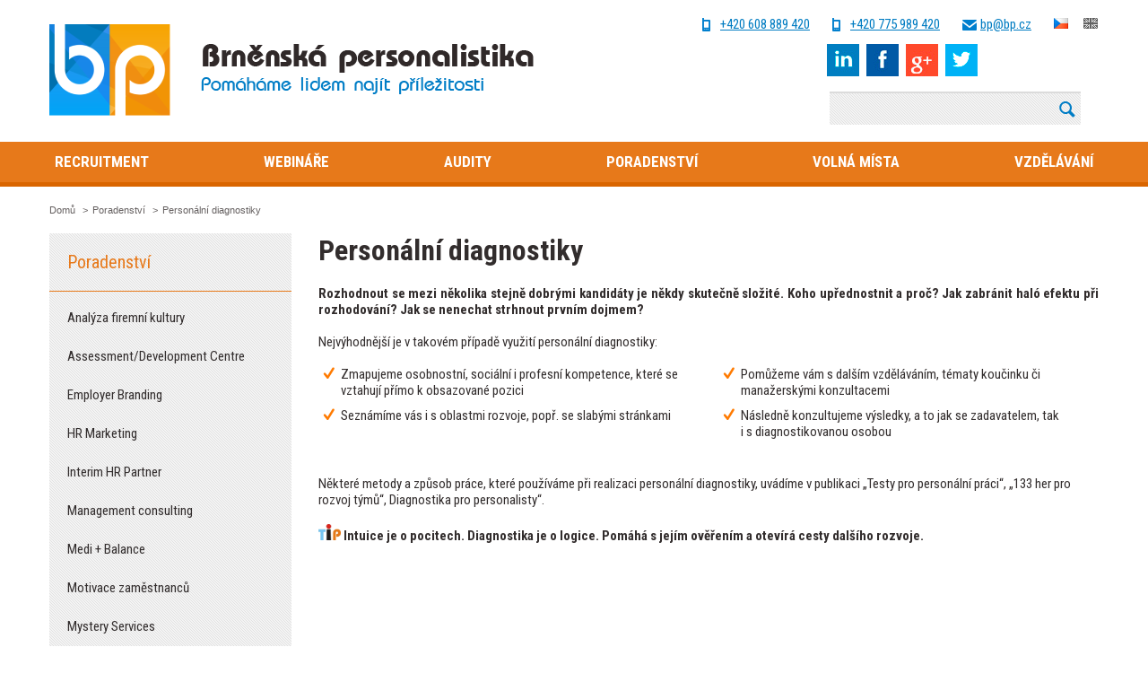

--- FILE ---
content_type: text/html; charset=utf-8
request_url: https://www.bp.cz/cz/poradenstvi/personalni-diagnostiky
body_size: 11912
content:
<!DOCTYPE html>
<html xmlns="http://www.w3.org/1999/xhtml" >
<head id="head"><title>
	Person&#225;ln&#237; diagnostika - Brněnsk&#225; personalistika
</title><meta name="description" content="Vybíráte mezi několika vhodnými kandidáty? Personální diagnostika prověří osobnostní, sociální i profesní kompetence a pomůžem vám zvolit toho správného." /> 
<meta charset="UTF-8" /> 
<meta name="keywords" content="HR služby, nábor zaměstnanců, personální poradenství, recruitment, personalistika Brno, HR outsourcing, vzdělávání zaměstnanců, rozvoj pracovních týmů, firemní poradenství, efektivní nábor, práce a kariéra, hledání zaměstnanců, personální strategie, moderní personalistika, HR marketing, adaptace zaměstnanců, pracovní psychologie, firemní školení, assessment centrum, koučink pro firmy, týmová dynamika, motivace pracovníků, optimalizace HR procesů, HR trendy, pracovní prostředí, personální audit, Brno, práce, nabídka, absolventi, kurz" /> 
<link href="/CMSPages/GetResource.ashx?stylesheetname=BrnenskaPersonalistika" type="text/css" rel="stylesheet"/> 
<!-- Google Tag Manager -->
<script>(function(w,d,s,l,i){w[l]=w[l]||[];w[l].push({'gtm.start':
new Date().getTime(),event:'gtm.js'});var f=d.getElementsByTagName(s)[0],
j=d.createElement(s),dl=l!='dataLayer'?'&l='+l:'';j.async=true;j.src=
'https://www.googletagmanager.com/gtm.js?id='+i+dl;f.parentNode.insertBefore(j,f);
})(window,document,'script','dataLayer','GTM-5G25Z5');</script>
<!-- End Google Tag Manager -->
<link href='https://fonts.googleapis.com/css?family=Roboto+Condensed:400,300,400italic,700&subset=latin,latin-ext' rel='stylesheet' type='text/css'>

<link href='https://cdn.puxdesign.cz/scripts/meanmenu/meanmenu.css' rel='stylesheet' type='text/css'>

<script src="https://cdn.puxdesign.cz/scripts/jQuery/jquery-1-7-2-min.js" type="text/javascript"></script>

<script src="https://maps.googleapis.com/maps/api/js?v=3.exp&sensor=false" type="text/javascript"></script>

<script src="https://cdn.puxdesign.cz/scripts/meanmenu/jquery-meanmenu-min.js" type="text/javascript"></script>

<script src="https://cdn.puxdesign.cz/scripts/bxSlider-4-0/jquery-bxSlider-min.js" type="text/javascript"></script>

<script src="https://cdn.puxdesign.cz/scripts/slides-3-0-4/jquery-slides-min.js" type="text/javascript"></script>

<!-- Selectbox -->
<script src="https://cdn.puxdesign.cz/scripts/jquery-selectbox/jquery-selectbox-0.2.js" type="text/javascript"></script>

<!-- Add mousewheel plugin (this is optional) -->
<script type="text/javascript" src="https://cdn.puxdesign.cz/scripts/fancybox-2-0-6/lib/jquery-mousewheel-3-0-6-pack.js"></script>
 
<!-- Add fancyBox main JS and CSS files -->
<script type="text/javascript" src="https://cdn.puxdesign.cz/scripts/fancybox-2-0-6/source/jquery-fancybox.js?v=2.0.6"></script>
<link rel="stylesheet" type="text/css" href="https://cdn.puxdesign.cz/scripts/fancybox-2-0-6/source/jquery-fancybox.css?v=2.0.6" media="screen" />
 
<!-- Add Thumbnail helper (this is optional) -->
<link rel="stylesheet" type="text/css" href="https://cdn.puxdesign.cz/scripts/fancybox-2-0-6/source/helpers/jquery-fancybox-thumbs.css?v=1.0.2" />
<script type="text/javascript" src="https://cdn.puxdesign.cz/scripts/fancybox-2-0-6/source/helpers/jquery-fancybox-thumbs.js?v=1.0.2"></script>

<link href="/BrnenskaPersonalistika/media/system/css/slick.css" rel="stylesheet" type="text/css" />
<script src="/BrnenskaPersonalistika/media/system/scripts/slick.min.js" type="text/javascript"></script>
<script src="/BrnenskaPersonalistika/media/system/scripts/brnenska-personalistika.js" type="text/javascript"></script>




<link href="/System/favicon.ico" rel="shortcut icon"/> 
<link href="/System/favicon.ico" rel="icon">
 
</head>
<body class="LTR Safari Chrome Safari131 Chrome131 CSCZ ContentBody" >
    <form method="post" action="/cz/poradenstvi/personalni-diagnostiky" id="form">
<div class="aspNetHidden">
<input type="hidden" name="manScript_HiddenField" id="manScript_HiddenField" value="" />
<input type="hidden" name="__EVENTTARGET" id="__EVENTTARGET" value="" />
<input type="hidden" name="__EVENTARGUMENT" id="__EVENTARGUMENT" value="" />

</div>

<script type="text/javascript">
//<![CDATA[
var theForm = document.forms['form'];
if (!theForm) {
    theForm = document.form;
}
function __doPostBack(eventTarget, eventArgument) {
    if (!theForm.onsubmit || (theForm.onsubmit() != false)) {
        theForm.__EVENTTARGET.value = eventTarget;
        theForm.__EVENTARGUMENT.value = eventArgument;
        theForm.submit();
    }
}
//]]>
</script>


<script src="/WebResource.axd?d=PCZA6hGAj9hSMJLcI2vDbylBnQOvGG7kmAUcnZdUNQTa_JTLGD-JNBPGiS5m1oGjrdzUNDRxFPjxe4NgLuCKbUqUIGoW7xBT1EFwnZv07Jo1&amp;t=638246409643328042" type="text/javascript"></script>

<input type="hidden" name="lng" id="lng" value="cs-CZ" />
<script type="text/javascript">
	//<![CDATA[

function PM_Postback(param) { if (window.top.HideScreenLockWarningAndSync) { window.top.HideScreenLockWarningAndSync(1080); }__doPostBack('m',param); }
function PM_Callback(param, callback, ctx) { if (window.top.HideScreenLockWarningAndSync) { window.top.HideScreenLockWarningAndSync(1080); }WebForm_DoCallback('m',param,callback,ctx,null,true); }
//]]>
</script>
<script src="/ScriptResource.axd?d=LsXLC0tUGSkT6q_FN2AlDnHxJlCod0au_6CG2jsS4lHWEfScwhQiqy-T0WxzX0u8RDaLoCRNIKalJgUsox4qNJDb2aAoSPcsuP70CacE5caLa8XH47IDBEcQdwTSiOxG0&amp;t=3a1336b1" type="text/javascript"></script>
<script src="/ScriptResource.axd?d=QlMkScRdWasr3yAh7FMXJ-d1XTM7qG-wG0S7EAei1ay5UNny549fQgSeZKM9e7bpnLeFCscrC02PcMiWYZTqbNJMHTBsD_bPix_LLgJxkO5YltZNdFXEJsq2cOSY5IyFKM1HbDoIIwcW-aPjBLvmhQ2&amp;t=3a1336b1" type="text/javascript"></script>
<div class="aspNetHidden">

	<input type="hidden" name="__VIEWSTATEGENERATOR" id="__VIEWSTATEGENERATOR" value="A5343185" />
	<input type="hidden" name="__SCROLLPOSITIONX" id="__SCROLLPOSITIONX" value="0" />
	<input type="hidden" name="__SCROLLPOSITIONY" id="__SCROLLPOSITIONY" value="0" />
	<input type="hidden" name="__VIEWSTATEENCRYPTED" id="__VIEWSTATEENCRYPTED" value="" />
</div>
    <script type="text/javascript">
//<![CDATA[
Sys.WebForms.PageRequestManager._initialize('manScript', 'form', ['tctxM',''], [], [], 90, '');
//]]>
</script>
<div id="CMSHeaderDiv">
	<!-- -->
</div>
    <div id="ctxM">

</div>
    
<!-- Google Tag Manager (noscript) -->
<noscript><iframe src="https://www.googletagmanager.com/ns.html?id=GTM-5G25Z5"
height="0" width="0" style="display:none;visibility:hidden"></iframe></noscript>
<!-- End Google Tag Manager (noscript) -->

<!-- Header -->
    <div id="header">
      <div class="menu-mobile"></div>
      <div class="row">
        <div class="span6">
          <a href="/" id="logo">
            <img src="/BrnenskaPersonalistika/media/system/images/header-logo.png" alt="Brněnská personalistika" class="logo-full">
            <img src="/BrnenskaPersonalistika/media/system/images/header-logo-mobile.png" alt="Brněnská personalistika" class="logo-mobile">
          </a>
        </div>
        <div class="span6 right">
          <div class="row">
            <div class="lang-box">
              <a href="/cz/" class="lang cz active"></a>
<a href="/en-gb/" class="lang en "></a>
            </div>
            <a class="header-icon icon-email" href="mailto:bp@bp.cz">bp@bp.cz</a>
            <a class="header-icon icon-mobile" href="tel:+420775989420">+420 775 989 420</span>
            <a class="header-icon icon-mobile" href="tel:+420608889420">+420 608 889 420</span>
          </div>
          <div class="row">
            <div class="header-link-wrapper">
              <a class="header-link link-linkedin" href="https://www.linkedin.com/company/brn-nsk-personalistika-spol.-s-r.o." target="_blank">LinkedIn</a>
              <a class="header-link link-facebook" href="https://www.facebook.com/Brn%C4%9Bnsk%C3%A1-personalistika-903142493065311/" target="_blank">Facebook</a>
              <a class="header-link link-gplus" href="https://plus.google.com/+Brn%C4%9Bnsk%C3%A1personalistikaspolsroBrno/about" target="_blank">G+</a>
              <a class="header-link link-twitter" href="https://twitter.com/BPcz" target="_blank">Twitter</a>
            </div>
            
            <div class="search-wrapper">
              <div id="p_lt_ctl02_SearchBox_pnlSearch" class="searchBox" onkeypress="javascript:return WebForm_FireDefaultButton(event, &#39;p_lt_ctl02_SearchBox_btnSearch&#39;)">
	
    <label for="p_lt_ctl02_SearchBox_txtWord" id="p_lt_ctl02_SearchBox_lblSearch" style="display:none;">Hledat:</label>
    <input name="p$lt$ctl02$SearchBox$txtWord" type="text" maxlength="1000" id="p_lt_ctl02_SearchBox_txtWord" />
    <input type="submit" name="p$lt$ctl02$SearchBox$btnSearch" value="Vyhledat" id="p_lt_ctl02_SearchBox_btnSearch" />
    

</div>

            </div>
          </div>
        </div>
      </div>
    </div>
    
    <div id="menu">
      <div class="row menu-wrapper">
        
	<ul id="menu-main">
		<li style=""><a href="/cz/recruitment" style="" >Recruitment</a>
		<ul>
			<li><a href="/cz/recruitment/recruitment-plus" >Recruitment+</a></li>
			<li><a href="/cz/recruitment/recruitment-minus" >Recruitment-</a></li>
		</ul>
		</li>
		<li><a href="/cz/webinare" >Webin&#225;ře</a>
		<ul>
			<li><a href="/cz/webinare/nadchazejici-webinare" >Nadch&#225;zej&#237;c&#237; webin&#225;ře</a></li>
		</ul>
		</li>
		<li><a href="/cz/audity" >Audity</a>
		<ul>
			<li><a href="/cz/audity/bp-audit" >BP Audit &#169;</a></li>
			<li><a href="/cz/audity/eticke-audity" >Etick&#233; audity</a></li>
			<li><a href="/cz/audity/gender-audity" >Gender audity</a></li>
			<li><a href="/cz/audity/personalni-audity" >Person&#225;ln&#237; audity</a></li>
			<li><a href="/cz/audity/firemni-pruzkumy" >Firemn&#237; průzkumy</a></li>
			<li><a href="/cz/audity/ekonomicke-poradenstvi" >Ekonomick&#233; poradenstv&#237;</a></li>
		</ul>
		</li>
		<li class="HighLighted"><a href="/cz/poradenstvi" >Poradenstv&#237;</a>
		<ul>
			<li><a href="/cz/poradenstvi/corporate-culture-analysis" >Anal&#253;za firemn&#237; kultury</a></li>
			<li><a href="/cz/poradenstvi/assessment-development-centre" >Assessment/Development Centre</a></li>
			<li><a href="/cz/poradenstvi/employer-branding-(1)" >Employer Branding </a></li>
			<li><a href="/cz/poradenstvi/hr-marketing-(1)" >HR Marketing </a></li>
			<li><a href="/cz/poradenstvi/interim-hr-partner" >Interim HR Partner</a></li>
			<li><a href="/cz/poradenstvi/management-consulting" >Management consulting</a></li>
			<li><a href="/cz/poradenstvi/medi-balance-ivv" >Medi + Balance </a></li>
			<li><a href="/cz/poradenstvi/employee-motivation" >Motivace zaměstnanců</a></li>
			<li><a href="/cz/poradenstvi/mystery-services" >Mystery Services</a></li>
			<li><a href="/cz/poradenstvi/outplacement" >Outplacement</a></li>
			<li class="HighLighted"><a href="/cz/poradenstvi/personalni-diagnostiky" >Person&#225;ln&#237; diagnostiky</a></li>
			<li><a href="/cz/poradenstvi/psychologicke-poradenstvi" >Psychologick&#233; poradenstv&#237;</a></li>
			<li><a href="/cz/poradenstvi/testy-pro-firmy-na-miru" >Testy pro firmy na m&#237;ru</a></li>
		</ul>
		</li>
		<li><a href="/cz/volna-mista" >Voln&#225; m&#237;sta</a>
		<ul>
			<li><a href="/cz/volna-mista/executive-search-headhunting" >Executive search (headhunting)</a></li>
			<li><a href="/cz/volna-mista/vyhledavani-a-vyber-pracovniku" >Vyhled&#225;v&#225;n&#237; a v&#253;běr pracovn&#237;ků</a></li>
			<li><a href="/cz/volna-mista/volna-pracovni-mista" >Voln&#225; pracovn&#237; m&#237;sta</a></li>
			<li><a href="/cz/volna-mista/inzerce-a-prescreening" >Inzerce a prescreening</a></li>
			<li><a href="/cz/volna-mista/registrace-uchazecu-o-zamestnani" >Registrace uchazečů o zaměstn&#225;n&#237;</a></li>
		</ul>
		</li>
		<li><a href="/cz/vzdelavani" >Vzděl&#225;v&#225;n&#237;</a>
		<ul>
			<li><a href="/cz/vzdelavani/akreditovane-kurzy" >Akreditovan&#233; kurzy</a></li>
			<li><a href="/cz/vzdelavani/bp-coaching" >BP COACHING&#169;</a></li>
			<li><a href="/cz/vzdelavani/creativity-way-kasmy" >Creativity Way KASMY&#174;</a></li>
			<li><a href="/cz/vzdelavani/hr-master-(2)" >HR MASTER II </a></li>
			<li><a href="/cz/vzdelavani/zamestnanci-nad-50" >Zaměstnanci nad 50 a Age Management</a></li>
			<li><a href="/cz/vzdelavani/individualni-koucink" >Individu&#225;ln&#237; koučink</a></li>
			<li><a href="/cz/vzdelavani/hr-master" >HR MASTER I </a></li>
			<li><a href="/cz/vzdelavani/hr-master-(1)" >Modern&#237; trendy a priority v HR</a></li>
			<li><a href="/cz/vzdelavani/kalendar" >Kalend&#225;ř akc&#237;</a></li>
			<li><a href="/cz/vzdelavani/kurzy-management" >Kurzy - management</a></li>
			<li><a href="/cz/vzdelavani/kurzy-personalistika" >Kurzy - personalistika</a></li>
			<li><a href="/cz/vzdelavani/kurzy-prezentace" >Kurzy - prezentace</a></li>
			<li><a href="/cz/vzdelavani/kurzy-sales" >Kurzy - sales</a></li>
			<li><a href="/cz/vzdelavani/outdoor-training" >Outdoor training</a></li>
			<li><a href="/cz/vzdelavani/otevrene-seminare" >Otevřen&#233; semin&#225;ře</a></li>
			<li><a href="/cz/vzdelavani/team-building" >Team building</a></li>
			<li><a href="/cz/vzdelavani/verejny-a-neziskovy-sektor" >Veřejn&#253; a neziskov&#253; sektor</a></li>
		</ul>
		</li>
	</ul>


      </div>
    </div>
<!-- Header end -->

<!-- Breadcrumbs -->
    <div id="breadcrumbs">
      <div class="row">
	<div itemscope itemtype="http://data-vocabulary.org/Breadcrumb">
	<a href="/" itemprop="url" >
       <span itemprop="title">Domů</span>
    	</a>
><div itemscope itemtype="http://data-vocabulary.org/Breadcrumb"> <a href="/Poradenstvi" itemprop="url"> <span itemprop="title">Poradenství</span>  </a>></div><div><span>Personální diagnostiky</span> </div>
  	     </div>   
	 </div>
    </div>
<!-- Breadcrumbs end -->

<!-- Content -->
    <div id="content">
      <div class="row">
        <div class="span3">
          <div id="menu-left">
            <div class="menu-content">
              <h2>Poradenství</h2>
            </div>
            <div class="menu-content">
              
	<ul id="menuElem">
		<li><a href="/cz/poradenstvi/corporate-culture-analysis" >Anal&#253;za firemn&#237; kultury</a></li>
		<li><a href="/cz/poradenstvi/assessment-development-centre" >Assessment/Development Centre</a></li>
		<li><a href="/cz/poradenstvi/employer-branding-(1)" >Employer Branding </a></li>
		<li><a href="/cz/poradenstvi/hr-marketing-(1)" >HR Marketing </a></li>
		<li><a href="/cz/poradenstvi/interim-hr-partner" >Interim HR Partner</a></li>
		<li><a href="/cz/poradenstvi/management-consulting" >Management consulting</a></li>
		<li><a href="/cz/poradenstvi/medi-balance-ivv" >Medi + Balance </a></li>
		<li><a href="/cz/poradenstvi/employee-motivation" >Motivace zaměstnanců</a></li>
		<li><a href="/cz/poradenstvi/mystery-services" >Mystery Services</a></li>
		<li><a href="/cz/poradenstvi/outplacement" >Outplacement</a></li>
		<li class="HighLighted"><a href="/cz/poradenstvi/personalni-diagnostiky" >Person&#225;ln&#237; diagnostiky</a></li>
		<li><a href="/cz/poradenstvi/psychologicke-poradenstvi" >Psychologick&#233; poradenstv&#237;</a></li>
		<li><a href="/cz/poradenstvi/testy-pro-firmy-na-miru" >Testy pro firmy na m&#237;ru</a></li>
	</ul>


            </div>
          </div> <!-- #menu-left -->
          
          





<div id="contact-block">
  <div class="block-content">
    <h2>Kontaktujte nás</h2>
  </div>
  <div class="block-content">
    <a class="contact-icon contact-icon-phone" href="tel:+420775989420">+420 775 989 420</a><a class="contact-icon contact-icon-phone" href="tel:+420608889420">+420 608 889 420
</a>
    <a class="contact-icon contact-icon-email" href="mailto:bp@bp.cz">bp@bp.cz</a>
    <a href="/kontakt" class="button button-blue">Kontaktní formulář</a>
  </div>
</div> <!-- #contact-block -->
        </div>
        <div class="span9">
          <h1>Personální diagnostiky



</h1>
          <div class="perex">



</div>
          
          <div style="text-align: justify;">
	<strong>Rozhodnout se mezi několika stejně dobrými kandidáty je někdy skutečně složité. Koho upřednostnit a&nbsp;proč? Jak zabránit haló efektu při rozhodování? Jak se nenechat strhnout prvním dojmem?</strong></div>
<br />
Nejvýhodnější je v takovém případě využití personální diagnostiky:<br />
<br />





          
          <div class="row">
            <div class="span6">
              <ul>
	<li>
		Zmapujeme osobnostní, sociální i&nbsp;profesní kompetence, které se vztahují přímo k obsazované pozici</li>
	<li>
		Seznámíme vás i&nbsp;s&nbsp;oblastmi rozvoje, popř. se slabými stránkami</li>
</ul>





            </div>
            <div class="span6">
              <ul>
	<li>
		Pomůžeme vám s&nbsp;dalším vzděláváním, tématy koučinku či manažerskými konzultacemi</li>
	<li>
		Následně konzultujeme výsledky, a&nbsp;to jak se zadavatelem, tak i&nbsp;s&nbsp;diagnostikovanou osobou</li>
</ul>





            </div>
          </div>
          
          <div class="row">
            Některé metody a způsob práce, které používáme při realizaci personální diagnostiky, uvádíme v publikaci &bdquo;Testy pro personální práci&ldquo;, &bdquo;133 her pro rozvoj týmů&ldquo;, Diagnostika pro personalisty&ldquo;.<br />
<br />
<img alt="" src="/BrnenskaPersonalistika/media/content/images/tip.jpg" style="width: 25px; height: 18px;" /> <strong>Intuice je o pocitech. Diagnostika je o logice. Pomáhá s jejím ověřením a otevírá cesty dalšího rozvoje.</strong>




          </div>
        </div>
      </div>
    </div>
<!-- Content end -->

<!-- Logos -->
    <div id="logos">
      <div class="row center">
        <h2>Naši klienti</h2>
        <div id="carousel-wrapper">
          <ul id="carousel-logos">
            
<li><img src="/getattachment/71f2298a-0f7a-4eda-96c7-9a4c625d1dd2/5P-(1).aspx?width=200" title="Alcatel Lucent"></li><li><img src="/getattachment/dc21b068-4555-41af-a363-aa1ec29b89b2/AT-T.aspx?width=200" title="AT&T"></li><li><img src="/getattachment/cf1958c4-9c7e-4bac-bc88-e9206492b695/Coca-cola-(3).aspx?width=200" title="Siemens"></li><li><img src="/getattachment/29b306ca-22ea-4e80-914a-9267694917ec/CG-(3).aspx?width=200" title="Sita"></li><li><img src="/getattachment/b9ed43fe-1b56-41c8-adf7-5d153437a374/CG-(2).aspx?width=200" title="Lear Corporation"></li><li><img src="/getattachment/b6a48fe2-4c0e-427b-9f9b-32d86735e0bb/Durr-Ecoclean.aspx?width=200" title="Durr Ecoclean"></li><li><img src="/getattachment/052768eb-62b9-45b7-ac37-dcd2d60f300a/John-Crane-Sigma.aspx?width=200" title="John Crane Sigma"></li><li><img src="/getattachment/2d587e67-f15f-495a-821b-a9db1faa7f19/Coca-cola-(1).aspx?width=200" title="Continental Barum"></li><li><img src="/getattachment/f4c0f835-ee91-4401-9575-bf9b81ab1faa/Moravia-Cans.aspx?width=200" title="Moravia Cans."></li><li><img src="/getattachment/54c6ef89-47f2-440d-b2d6-f4e903265f7c/Coca-cola-(2).aspx?width=200" title="Dixons Retail"></li><li><img src="/getattachment/e8108bd5-5a5d-4dcc-99e3-1271fdd403f9/CG-(1).aspx?width=200" title="Českomoravský cement"></li><li><img src="/getattachment/0305fbe5-f9a9-4426-9daa-46a44888453d/Ptacek-velkoobchod.aspx?width=200" title="Ptáček velkoobchod"></li><li><img src="/getattachment/fd72b16e-6e95-4a14-b169-6597b2cceeb4/5P-(2).aspx?width=200" title="Chr. Hansen"></li>

          </ul>
        </div>
      </div>
    </div>
<!-- Logos end -->

<!-- Footer -->
    <div id="footer">
      <div class="row">
        <div class="span2">
          <h4>
	<a href="/poradenstvi">PORADENSTVÍ</a></h4>
<ul>
	<li>
		<a href="/poradenstvi/analyza-firemni-kultury">Analýza firemní kultury</a></li>
	<li>
		<a href="/poradenstvi/assessment-development-centre">Assessment/Development Centre</a></li>
	<li>
		<a href="/poradenstvi/interim-hr-partner">Interim HR Partner</a></li>
	<li>
		<a href="/poradenstvi/outplacement">Management consulting</a></li>
	<li>
		<a href="/poradenstvi/motivace-zamestnancu">Motivace zaměstnanců</a></li>
	<li>
		<a href="/poradenstvi/mystery-services">Mystery Services</a></li>
	<li>
		<a href="/poradenstvi/outplacement">Outplacement</a></li>
	<li>
		<a href="/poradenstvi/personalni-diagnostiky">Personální diagnostiky</a></li>
	<li>
		<a href="/poradenstvi/psychologicke-poradenstvi">Psychologické poradenství</a></li>
	<li>
		<a href="/poradenstvi/testy-pro-firmy-na-miru">Testy pro firmy na míru</a></li>
</ul>





        </div>
        <div class="span2">
          <h4>
	<a href="/vzdelavani">VZDĚLÁVÁNÍ</a></h4>
<ul>
	<li>
		<a href="/vzdelavani/akreditovane-kurzy">Akreditované kurzy</a></li>
	<li>
		<a href="/vzdelavani/bp-coaching©">BP Coaching&copy;</a></li>
	<li>
		<a href="/vzdelavani/creativity-way-kasmy®">Creativity Way KASMY&reg;</a></li>
</ul>
<ul>
	<li>
		<a href="/vzdelavani/individualni-koucink">Individuální koučink</a></li>
	<li>
		<a href="/vzdelavani/kalendar">Kalendář akcí</a></li>
	<li>
		<a href="/vzdelavani/kurzy-management">Kurzy</a></li>
	<li>
		<a href="/vzdelavani/outdoor-training">Outdoor training</a></li>
	<li>
		<a href="/vzdelavani/otevrene-seminare">Otevřené semináře</a></li>
	<li>
		<a href="/vzdelavani/team-building">Team building</a></li>
	<li>
		<a href="/vzdelavani/verejny-a-neziskovy-sektor">Veřejný a neziskový sektor</a></li>
</ul>





        </div>
        <div class="span2">
          <h4>
	<a href="/recruitment">RECRUITMENT</a></h4>
<ul>
	<li>
		<a href="/recruitment/vyhledavani-a-vyber-pracovniku">Vyhledávání a výběr vhodných pracovníků</a></li>
	<li>
		<a href="/recruitment/executive-search-(headhunting)">Executive search (headhunting)</a></li>
	<li>
		<a href="/recruitment/inzerce-a-prescreening">Inzerce a prescreening</a></li>
</ul>
<ul>
	<li>
		<a href="/recruitment/volna-pracovni-mista">Volná pracovní místa</a></li>
	<li>
		<a href="/recruitment/registrace-uchazecu-o-zamestnani">Registrace uchazečů o zaměstnání</a></li>
	<li>
		Poradenství s náborem a semináře</li>
</ul>
<br />
<br />





        </div>
        <div class="span2">
          <h4>
	<a href="/audity">AUDITY</a></h4>
<ul>
	<li>
		<a href="/audity/bp-audit-©">BP Audit <strong>&copy;</strong></a></li>
	<li>
		<a href="/audity/eticke-audity">Etické audity</a></li>
	<li>
		<a href="/audity/gender-audity">Gender audity</a></li>
	<li>
		<a href="/audity/personalni-audity">Personální audity</a></li>
	<li>
		<a href="/audity/firemni-pruzkumy">Firemní průzkumy</a></li>
	<li>
		<a href="/audity/ekonomicke-poradenstvi">Ekonomické poradenství</a></li>
</ul>
<h4>
	&nbsp;</h4>





        </div>
        <div class="span4 footer-contact">
          <h3>
	Brněnská personalistika, spol. s r. o.</h3>
<p>
	Plynárenská 499/1<br />
	602 00 Brno - Zábrdovice<br />
	<span>+420 608 889 420</span><br />
	<a href="mailto:bp@bp.cz">bp@bp.cz</a><br />
	<br />
	<a href="http://www.bp.cz/privacy-policy">Ochrana osobních údajů</a></p>





        </div>
      </div>
      
      <div style="text-align:center;"> <a href="https://www.puxdesign.cz/cz/firemni-weby" title="Tvorba firemních webů">Tvoříme weby</a>, které pomáhají. Jsme <a href="https://www.puxdesign.cz/" title="Digitální agentura PUXdesign">PUXdesign</a>.</div>
      
    </div>
<!-- Footer end -->
    
    

<script type="text/javascript">
//<![CDATA[
(function() {var fn = function() {$get("manScript_HiddenField").value = '';Sys.Application.remove_init(fn);};Sys.Application.add_init(fn);})();//]]>
</script>

<script type="text/javascript">
	//<![CDATA[
if (typeof(Sys.Browser.WebKit) == 'undefined') {
    Sys.Browser.WebKit = {};
}
if (navigator.userAgent.indexOf('WebKit/') > -1) {
    Sys.Browser.agent = Sys.Browser.WebKit;
    Sys.Browser.version = parseFloat(navigator.userAgent.match(/WebKit\/(\d+(\.\d+)?)/)[1]);
    Sys.Browser.name = 'WebKit';
}
//]]>
</script>
<script type="text/javascript">
//<![CDATA[

var callBackFrameUrl='/WebResource.axd?d=zP4jScum_jY83IhlOT2po6Uwy8FgdNVI-akXo392WOYfk7YQtrR2_Ro2WiNlFoYRF_plUoKPgyiqfD4o-rluERUFAM95LCOZRRKZ4mt25CA1&t=638246409643328042';
WebForm_InitCallback();
theForm.oldSubmit = theForm.submit;
theForm.submit = WebForm_SaveScrollPositionSubmit;

theForm.oldOnSubmit = theForm.onsubmit;
theForm.onsubmit = WebForm_SaveScrollPositionOnSubmit;
//]]>
</script>
  <input type="hidden" name="__VIEWSTATE" id="__VIEWSTATE" value="gDn+0jnwKbVAaz23d7lE+RPckhaSUv9jFkx5k4ypIPbkb6aRP2JCvhraqwXy+UKfqaUtUrznrn/IsFf8Zuqe3IHNLtbjCz+iEmZwlWX7923F6zUQSitbFSF3SmNoEYhYOEYljwlcFn1uhSqgTvf4oUl6O7Lgf1pHzja4RfjxSo7QbBO6Sja0rheC2iFaISWc39Snie5C4IGXtGCW4e67AOVI29iXOwdb3t9LIsy422rdYofyVNRRn4f/T3FzULjnlTAgkUR1TonREoq20Hry/19bcvhv5kjeRptRQrcAw8HzxX7uZcBhq+Q9Gj9XiLSJbFCCVHGvDr9O3m+3+lcDsIS6FEzaqPGJq1FtGZ9hP7KYb8DIfuYoPmH9gqwnEC51MCJST5QrFfNvIiXCGe4tnG/btAJHbSIfxwQc5EceYwrlyAkqtXrdMKbLoXwvmuVX4X04MWHyKnwfp/+V7lLKg5zH2WOf7X3jfre2BvxtN8hbvOok0lXg40FexS0sAOUnSItdb3qjilds4NjIaGn4mcBm4MsxKEiRaeO+Edw/fCpaEAdHYpw1YelUhsBh+B7wX5q2eh4CGLoci34mszyM5/RQJI+12Yc4rVCn/XRmYI9DuPg9fWMTOmzXd5N2HYbKuf8+aCglIWkgmFXTxwcJPY5/VXzzol7W6ON8LDJAvgAwKrStl1bXpLmLznfSbNbLA0/KC3BgfFgC9VXf7CYNUWgMWtq8GsbF2w/8yVSSQ/yu/ghnLsP634PdueeAGf+oWC4B+r/n8vikrGuVETbSqcaT58b1dibkoQLdHHuAyxhNbeKRcgGjP8j0daPNO14mGuUfIfXYoqif9h8ZmeI3ZtQFGPGujOtLPehwFcg8IRvXW4feC41bltMRVLDxmVFw+PRGgoy4tPIe6zRQi5sruxzOPpPIKAhIFmBf3mRU/zLcxQpZOe/vuMqRirZTNAiJICbdfYTjlsCjw91BVcbSF0Hx9R1CBDEmLDyRLjJUrLcYidxc/jwcDU2Ls9A19IuUcoBmyjoqzwMAClBpLnWyfAYRVqjTT6Tkwk2/gesTME4Nn0lG4VVGaM+8FycKRnge4c1Eg+ZB1w+3pz/P20TWgqz9VZwf3eqtbToMmDT3vFLguGtwUoMCqw+LOU4UMoLhxqPzsI4ncS3ENdIwLiHGZrl3x7Z/eeOyCcDUZj5jq8zlUESKhCAPdq+pP2mzLma72seiiQFbdwyGOTOEQCUpVZJXo/lbpzCMeUWsvlcE3MkT7xPxGDXUcy/SeKiB9tZ0dgZ78IJOzdul/vElwYZBelAUE32Re1dKywq5MqI3iTWcxvwLiTiwvdbJ2dg4qHf8aSfv4tBt+kOtx0RmcEiD8DcRn1NhC715fd5q+9xJP2JTae7lhwNvih/8uQ94IXVZId2ejZImLQHwxXDziIFhQP0NRhMXBDovdGi2zNZ3ulAhO2mcF98WgjaBm64VlE3mVrJzNRw1NtoNRLJwGfkl8X3mAjLRr6vsS7V3DuMg92eLw9T+pqerEBr03CTmZSnpYHlzXPhvfZ3ydAtYx/Up/NK7tiUrrMiRBUyAee2wq+aIC2PkX/2u66cVCT9SYkRM2nXxNYzUWu3E71pK4XJhrv09PtvFgKBBvCpA0WuEeIshy7F+EdRLcDYQudOAKrqBu62VwZxVh8fmIdN/CIAaeHYzSyRbCuf8uuOI/0z+IwUbLE5LVtZuZGLTXu0xtTe/uKGL/dqYGo8scem4FUgnxucALL+ziD6njF0DP6qh/wmcwJgMBCLoz86T9cXGhSWi13mQdLPi8JXUhln2ykyauzkqcNamAMdp+GKTcsOHC9xuyisS4YgwbwzvPkch36A8y8muVlgZykMMoKz9UfusQ9GKMgWEd+KmBJdBw7MxOxsucG4dY9HvdlJ0NWu4cFmZQQuMzTWxFPz+/FtWHPeZIDv2BB7d+i8SV5O9OhgGJ4jyoq2O70a7FEaWxT8kuA5EvlBRbaLUyb/h+drTXqgYGfDE1NErn/a5cevx7GtqvYlWzpCwqvd9ULFjx8J4v3MbXHuP4gagcM0xQOx3wFMvSR9edpDa+c/8XzewpZNyXvPs7LD77U1me16XMkFFp1plOZLbJfEgS528dHnUwOZNnqkrVgEKs8kq0ZA4NKDZIt4P9+K376cvuf4YuIvwYQFdYG//fgbWxaJWkQrc/N4zwPH4n/dxDdfUVrr3pANC5AYp/AxoAB8n+QVmeJ4JpYukeQMFn+Ztpv+NijjH8H9D2NfUI5C081AI9pt6RisDB5h8wgneWPmPDsmznWaQ1lJWU8GrsB102krGHvchnaw6+zvHQoSDOKq/AdDKovAm7JKkZjHTVkkWkKCMcAn9UsIXN8RtxltWJMlcc1LumoIxeVano47CWOAF1mqm74lpkizXwHW/7iiaVljvojbUdYuy" />
    <script type="text/javascript"> 
      //<![CDATA[
      if (window.WebForm_InitCallback) { 
        __theFormPostData = '';
        __theFormPostCollection = new Array();
        window.WebForm_InitCallback(); 
      }
      //]]>
    </script>
  </form>
</body>
</html>


--- FILE ---
content_type: text/css
request_url: https://www.bp.cz/CMSPages/GetResource.ashx?stylesheetname=BrnenskaPersonalistika
body_size: 7997
content:
/*
 * Reset
 * inspired normalize.css
 */

html {
    font-family: Arial;
    font-size: 100%;
    -webkit-text-size-adjust: 100%;
    -ms-text-size-adjust: 100%;
}

article,
aside,
details,
figcaption,
figure,
footer,
header,
hgroup,
nav,
section {
    display: block;
}

a:hover,
a:active {
    outline: 0;
}

img {
    max-width: 100%;
    border: 0;
}

button,
input,
select,
textarea {
    margin: 0;
    font-family: 'Roboto Condensed', sans-serif;
    font-size: 100%;
    vertical-align: middle;
    box-sizing: border-box;
    -moz-box-sizing: border-box;
}

button,
input[type="button"],
input[type="reset"],
input[type="submit"] {
    cursor: pointer;
}

*:focus {
    outline: 0;
}


/*
 * 12 columns simple grid
 */


/*#_Inicialization#*/

.row {
    width: 1170px;
    margin: 0 auto;
    position: relative;
}

.row .row {
    width: auto;
}

.row:before,
.row:after {
    content: "";
    display: table;
}

.row:after {
    clear: both;
}

.center {
    text-align: center;
}


/* Odstraneno  margin-left: 0px!important; */

.row {
    zoom: 1;
}

.row_down {
    padding: 20px 0px 20px 0px;
    color: #AFAFAF;
    text-align: center;
    font-size: 24px;
    font-family: 'Dosis', sans-serif;
}

.row_down .span4 {
    padding: 0px 0px 0px 5px;
}

.row_down .span8 {
    margin: 0px 0px 0px 30px;
}

[class*="span"] {
    margin-left: 2.564%;
    float: left;
    min-height: 1px;
    position: relative;
}

[class*="span"]:first-child {
    margin: 0;
}

.span1 {
    width: 5.983%;
}

.span2 {
    width: 14.53%;
}

.span3 {
    width: 23.077%;
}

.span4 {
    width: 31.624%;
}

.span5 {
    width: 40.171%;
}

.span6 {
    width: 48.718%;
}

.span7 {
    width: 57.265%;
}

.span8 {
    width: 65.812%;
}

.span9 {
    width: 74.359%;
}

.span10 {
    width: 82.906%;
}

.span11 {
    width: 91.453%;
}

.span12 {
    width: 100%;
}

.offset2 {
    margin-left: 13% !important;
}


/*#_Inicialization/Style#*/

body {
    margin: 0px;
    padding: 0px;
    font-family: 'Roboto Condensed', sans-serif;
    font-size: 15px;
    font-weight: 400;
    background: #fff;
    color: #322d2d;
}

a {
    color: #007cc2;
}

a:hover {
    text-decoration: none;
}

h1,
h2,
h3,
h4,
h5 {
    margin: 0px 0px 20px 0px;
    font-weight: 700;
}

h1 {
    font-size: 32px;
}

h2 {
    font-size: 26px;
    font-weight: 400;
}

h3 {
    font-size: 18px;
}

h4 {
    font-size: 16px;
}

h1+p,
h2+p,
h3+p,
h4+p {
    margin-top: 5px;
}

p {
    line-height: 1.6;
}

strong {
    font-weight: 700;
}


/*#_Inicialization/Classses#*/

.clear {
    clear: both;
}

.left {
    text-align: left;
}

.right {
    text-align: right;
}

.perex {
    color: #645f5f;
    font-size: 18px;
}

.link-plus {
    padding-left: 15px;
    color: #007cc2;
    font-size: 14px;
    line-height: 10px;
    text-decoration: none;
    text-transform: uppercase;
    position: relative;
}

.link-plus:before {
    width: 12px;
    height: 10px;
    background: url('https://www.bp.cz/BrnenskaPersonalistika/media/system/images/icon.png') no-repeat -144px -20px;
    content: "";
    display: block;
    position: absolute;
    top: 4px;
    left: 0px;
}

.link-plus:hover {
    text-decoration: underline;
}


/*#_Inicialization/Buttons#*/

.SearchDialog input[type="submit"],
.button input,
a.button {
    padding: 0px 40px;
    height: 45px;
    line-height: 45px;
    font-size: 14px;
    font-weight: 700;
    display: inline-block;
    border: 0px;
    text-align: center;
    text-decoration: none;
    text-transform: uppercase;
    position: relative;
}

a.button:hover {
    height: 48px;
}

.SearchDialog input[type="submit"],
.button-blue input,
a.button-blue {
    background: #007cc2;
    color: #fff;
    border-bottom: 5px solid #006299;
}

.SearchDialog input[type="submit"]:hover,
.button-blue input:hover,
a.button-blue:hover {
    border-bottom: 2px solid #006299;
}

.button-grey input,
a.button-grey {
    background: #ddd;
    color: #322d2d;
    border-bottom: 5px solid #adadad;
}

.button-grey input:hover,
a.button-grey:hover {
    border-bottom: 2px solid #adadad;
}


/*#Header#*/

#header {
    width: 100%;
    height: auto;
    background: #fff;
}

#logo {
    margin: 20px auto 20px auto;
    display: inline-block;
}

.logo-mobile {
    display: none;
}

.header-icon {
    margin: 20px 0px 0px 25px;
    padding-left: 20px;
    display: inline-block;
    line-height: 15px;
    float: right;
}

.icon-mobile {
    background: url('https://www.bp.cz/BrnenskaPersonalistika/media/system/images/icon.png') no-repeat 0px -51px;
}

.icon-phone {
    background: url('https://www.bp.cz/BrnenskaPersonalistika/media/system/images/icon.png') no-repeat 0px -36px;
}

.icon-email {
    background: url('https://www.bp.cz/BrnenskaPersonalistika/media/system/images/icon.png') no-repeat 0px -66px;
}

.search-wrapper {
    margin: 17px 20px 0px 0px;
    width: 280px;
    height: 35px;
    background: url('https://www.bp.cz/BrnenskaPersonalistika/media/system/images/bg-dashed.jpg');
    line-height: 35px;
    border-top: 2px solid #dbdbdb;
    float: right;
}

.search-wrapper input[type="text"] {
    padding: 0px 10px;
    width: 250px;
    height: 100%;
    line-height: 35px;
    background: transparent;
    border: 0px;
    float: left;
}

.search-wrapper input[type="submit"] {
    width: 30px;
    height: 35px;
    background: url('https://www.bp.cz/BrnenskaPersonalistika/media/system/images/bg-search-submit.png') no-repeat center center;
    float: left;
    font-size: 0px;
    border: 0px;
}

.header-link-wrapper {
    float: right;
}

.header-link {
    margin: 0px 0px 0px 5px;
    width: 36px;
    height: 36px;
    display: inline-block;
    font-size: 0px;
}

.link-linkedin {
    background: url('https://www.bp.cz/BrnenskaPersonalistika/media/system/images/icon.png') no-repeat 0px 0px;
}

.link-facebook {
    background: url('https://www.bp.cz/BrnenskaPersonalistika/media/system/images/icon.png') no-repeat -36px 0px;
}

.link-gplus {
    background: url('https://www.bp.cz/BrnenskaPersonalistika/media/system/images/icon.png') no-repeat -72px 0px;
}

.link-twitter {
    background: url('https://www.bp.cz/BrnenskaPersonalistika/media/system/images/icon.png') no-repeat -108px 0px;
}


/*#Header/Menu main#*/

#menu {
    margin-bottom: 20px;
    background: #e7791a;
    border-bottom: 5px solid #d96500;
    text-align: center;
}

#menu #menu-main {
    margin: 0px;
    padding: 0px;
    list-style-type: none;
    font-size: 17px;
    font-weight: 700;
    text-transform: uppercase;
    position: relative;
}

#menu #menu-main li {
    margin: 0px 0px 0px 124px;
    padding: 0px;
    display: inline-block;
    zoom: 1;
    *display: inline;
    position: relative;
}

#menu #menu-main li:first-child {
    margin: 0px;
}

#menu #menu-main a {
    height: 45px;
    color: #fff;
    text-decoration: none;
    line-height: 45px;
    position: relative;
}

#menu #menu-main li.item-submenu a:after {
    width: 12px;
    height: 10px;
    background: url('https://www.bp.cz/BrnenskaPersonalistika/media/system/images/icon.png') no-repeat -144px 0px;
    content: "";
    display: block;
    position: absolute;
    top: 7px;
    right: -15px;
}

#menu #menu-main li.item-submenu:hover a:after {
    background-position: -144px -10px;
}

#menu #menu-main li.HighLighted a,
#menu #menu-main a:hover {}

#menu #menu-main ul {
    margin: 0px;
    padding: 15px 20px;
    width: 160px;
    background: #d96500/*url('https://www.bp.cz/BrnenskaPersonalistika/media/system/images/bg-submenu.png')*/
    ;
    font-size: 15px;
    font-weight: 700;
    position: absolute;
    top: 45px;
    left: 0px;
    display: none;
    z-index: 9999;
    text-align: left;
    text-transform: none;
    opacity: 0.9;
}

#menu #menu-main li:hover ul {
    display: block;
}

#menu #menu-main ul a {
    padding: 0px;
    width: auto;
    color: #fff;
    display: block;
    line-height: normal;
}

#menu #menu-main ul li {
    margin: 0px;
    width: 100%;
    display: block;
}

#menu #menu-main li.item-submenu ul li a:after {
    display: none;
}

#menu #menu-main li.HighLighted ul a {
    text-decoration: none;
}

#menu #menu-main li ul a:hover,
#menu #menu-main li.HighLighted ul a {
    color: #fff;
}

#menu #menu-main li.HighLighted li.HighLighted a,
#menu #menu-main li.HighLighted ul a:hover,
#menu #menu-main li ul a:hover {
    text-decoration: underline;
}


/*#Slider#*/

#slider-wrapper,
#slider {
    width: 100%;
    height: 370px;
    position: relative;
}

.slider-item {
    width: 100%;
    height: 370px;
    position: relative;
}

.slider-item .row {
    padding-left: 70px;
    box-sizing: border-box;
    -moz-box-sizing: border-box;
    min-height: 370px;
}

.slider-books .row {
    padding-left: 0px;
    padding-top: 83px;
}

.slider-item>img {
    display: block;
    position: absolute;
    top: 0px;
    left: 0px;
}

.slider-title {
    margin: 20px auto;
    color: #0068b3;
    font-size: 64px;
}

.slider-summary {
    margin-bottom: 30px;
    width: 500px;
    color: #645f5f;
    font-size: 18px;
    line-height: 2;
}

.slidesjs-pagination {
    margin: 0px;
    padding: 0px;
    position: absolute;
    bottom: 10px;
    right: 10px;
    z-index: 9999;
}

.slidesjs-pagination li {
    margin: 0px 5px;
    padding: 0px;
    display: inline-block;
    zoom: 1;
    *display: inline;
}

.slidesjs-pagination a {
    width: 10px;
    height: 10px;
    background: url('https://www.bp.cz/BrnenskaPersonalistika/media/system/images/icon.png') no-repeat 0px -129px;
    font-size: 0px;
    display: block;
}

.slidesjs-pagination a.active,
.slidesjs-pagination a:hover {
    background-position: 0px -149px;
}

.slider-books .slider-title {
    color: #fff;
    font-size: 36px;
    font-weight: 700;
    position: absolute;
    top:0;
    left: 0;
    right: 0;
    text-align: center;
}

.books-wrapper img {
    margin: auto;
}

.books-wrapper .button {
    margin-left: -68px;
    position: absolute;
    bottom: -5px;
    left: 50%;
}


/*#Info block#*/

#info-block-wrapper {
    margin-bottom: 50px;
}

.info-block {
    margin: 5px 0px 0px 1px;
    width: 230px;
    height: 110px;
    background: url('https://www.bp.cz/BrnenskaPersonalistika/media/system/images/bg-dashed.jpg');
    text-align: left;
    display: inline-block;
    position: relative;
}

.info-block:first-child {
    margin-left: 0px;
}

.info-block span,
.info-block a {
    width: 120px;
    color: #0068b3;
    font-size: 18px;
    font-weight: 700;
    display: inline-block;
    position: absolute;
    bottom: 20px;
    left: 20px;
    text-decoration: none;
}

.info-block a:hover {
    text-decoration: underline;
}

.info-block img {
    position: absolute;
    top: 5px;
    right: 5px;
}

.info-block span strong {
    font-weight: 400;
}

#info-block-sidebar .info-block {
    margin: 20px 0px 0px 0px;
    width: 100%;
}


/*#Breadcrumbs#*/

#breadcrumbs {
    margin-top: 20px;
    color: #645f5f;
    font-family: Arial;
    font-size: 11px;
}

#breadcrumbs a {
    color: #645f5f;
    text-decoration: none;
    margin-right: 5px;
}

#breadcrumbs .row div {
    display: inline-block;
    margin-left: 5px;
}

#breadcrumbs .row div:first-child {
    margin: 0;
}


/*#Content#*/

#content {
    margin-top: 20px;
    padding: 0px 0px 30px 0px;
}

#content ul {
    margin: 0px 0px 40px 25px;
    padding: 0px;
    list-style-type: none;
    list-style-image: url('https://www.bp.cz/BrnenskaPersonalistika/media/system/images/bg-li.png');
}

#content ul li {
    margin: 0px 0px 10px 0px;
    padding: 0px;
}

.border-top {
    padding-top: 30px;
    border-top: 1px solid #ebebeb;
}


/*#Content/Menu left#*/

#menu-left {
    margin-bottom: 20px;
    background: url('https://www.bp.cz/BrnenskaPersonalistika/media/system/images/bg-dashed.jpg');
}

.menu-content {
    padding: 20px;
}

.menu-content h2 {
    margin: 0px;
    color: #e7791a;
    font-size: 20px;
    font-weight: 400;
}

.menu-content h2 a {
    color: #e7791a;
    text-decoration: none;
}

.menu-content:first-child {
    border-bottom: 1px solid #e7791a;
}

#menu-left ul {
    margin: 0px;
    list-style-image: none;
}

#menu-left ul li {
    margin: 0px 0px 25px 0px;
}

#menu-left li a {
    color: #322d2d;
    text-decoration: none;
}

#menu-left li a:hover {
    color: #006299;
}

#menu-left li.HighLighted a {
    color: #e7791a;
}


/*#Content/Contact block#*/

#contact-block {
    background: #e7791a;
}

.block-content {
    padding: 20px;
}

.block-content h2 {
    margin: 0px;
    color: #fff;
    font-size: 20px;
    font-weight: 400;
}

.block-content .button {
    padding: 0px;
    width: 100%;
}

.block-content:first-child {
    border-bottom: 1px solid #fff;
}

.contact-icon {
    margin: 0px 0px 20px 0px;
    padding-left: 30px;
    color: #322d2d;
    font-size: 20px;
    font-weight: 700;
    display: inline-block;
    line-height: 15px;
}

.contact-icon-phone {
    background: url('https://www.bp.cz/BrnenskaPersonalistika/media/system/images/icon.png') no-repeat 0px -81px;
    display: block;
}

.contact-icon-email {
    background: url('https://www.bp.cz/BrnenskaPersonalistika/media/system/images/icon.png') no-repeat 0px -96px;
}


/*#Content/Contact form#*/

#contact-form {
    margin-top: 30px;
    background: #e7791a;
}

.form-content {
    padding: 20px;
}

.form-content h2 {
    margin: 0px;
    color: #fff;
    font-size: 20px;
    font-weight: 400;
}

.form-content .button {
    padding: 0px;
    width: 100%;
}

.form-content:first-child {
    border-bottom: 1px solid #fff;
}

#contact-form label {
    margin-bottom: 5px;
    color: #322d2d;
    font-family: Arial;
    font-size: 12px;
    display: block;
}

#contact-form .form-item {
    margin-bottom: 20px;
}

#contact-form .form-item input,
#contact-form textarea {
    padding: 0px 10px;
    width: 100%;
    height: 40px;
    line-height: 38px;
    border: 0px;
    border-top: 2px solid #ddd;
}

#contact-form textarea {
    padding: 5px 10px;
    height: 80px;
    line-height: 1.6;
}

#contact-form input[type="radio"] {
    display: none;
}

#contact-form input[type="radio"]+label {
    margin-right: 10px;
    padding-left: 15px;
    background: url('https://www.bp.cz/BrnenskaPersonalistika/media/system/images/icon.png') no-repeat 0px -139px;
    color: #fff;
    line-height: 10px;
    display: inline-block;
    cursor: pointer;
}

#contact-form input[type="radio"].checked,
#contact-form input[type="radio"]:checked+label {
    background-position: 0px -129px;
}

#contact-form.form-small {
    margin-top: 0px;
}

#contact-form.form-small textarea {
    height: 140px;
}

.EditingFormErrorLabel,
.ErrorLabel {
    color: #f00;
    font-size: 17px;
    text-align: left;
    display: block;
    margin: 5px 0;
}

.HiddenButton {
    display: none;
}

#contact-form .EditingFormErrorLabel,
#contact-form .ErrorLabel {
    color: #f00;
    font-weight: 700;
    background-color: yellow;
}

.registration-form .form-content:nth-child(odd) {
    border-bottom: 1px solid #fff;
}

#contact-form.registration-form input[type="file"] {
    width: auto;
    height: auto;
    line-height: normal;
    border: 0px;
}

.registration-form .UploaderLabel {
    display: none;
}

.registration-form .sbHolder {
    margin: 0px;
    width: 100%;
}


/*#Content/Homepage#*/

.homepage h2 {
    color: #e7791a;
}


/*#Content/Homepage/News#*/

.news-item {
    margin-bottom: 20px;
    padding: 20px;
    width: 370px;
    height: auto;
    font-size: 14px;
    border: 1px solid #ebebeb;
    box-sizing: border-box;
    -moz-box-sizing: border-box;
}

.news-item a {
    text-decoration: none;
}

.news-item a:hover {
    text-decoration: underline;
}

.news-title {
    margin-bottom: 5px;
    font-weight: 700;
}

.news-date {
    color: #969191;
}

.news-summary {
    margin-top: 5px;
}


/*#Content/Homepage/Calendar#*/

#calendar-wrapper {
    margin-bottom: 20px;
    padding: 10px 20px;
    width: 100%;
    background: url('https://www.bp.cz/BrnenskaPersonalistika/media/system/images/bg-dashed.jpg');
    font-size: 14px;
    font-weight: 700;
    box-sizing: border-box;
    -moz-box-sizing: border-box;
}

.calendar-month-name {
    margin: 10px auto;
    color: #e7791a;
}

.homepage .calendar-item {
    margin: 10px auto;
    overflow: hidden;
}

.homepage .calendar-item span {
    width: 250px;
    display: block;
    float: left;
}

.homepage .calendar-item span:first-child {
    width: 80px;
    font-weight: 400;
}

.homepage .calendar-item a:hover {
    color: #76c5f0;
}


/*.no-span {width: 100% !important;}
.no-span span {width: auto !important;}
.no-span span:first-child {width: auto !important;}*/


/*#Content/Blog#*/

.blog-item {
    margin-top: 35px;
    padding-top: 25px;
    border-top: 1px solid #ebebeb;
}

.blog-item:first-child {
    margin-top: 0px;
    padding-top: 0px;
    border-top: 0px;
}

.blog-item h2 {
    margin-bottom: 0px;
}

.blog-date {
    margin: 10px auto;
    color: #645f5f;
}


/*#Content/Calendar#*/

.calendar-label {
    margin: 20px 0px 0px 25px;
    padding-left: 15px;
    background: url('https://www.bp.cz/BrnenskaPersonalistika/media/system/images/icon.png') no-repeat;
    display: inline-block;
    line-height: 6px;
}

.calendar-label-blue {
    background-position: 0px -220px;
    color: #199fff;
}

.calendar-label-red {
    background-position: 0px -226px;
    color: #f6044d;
}

.calendar-label-green {
    background-position: 0px -232px;
    color: #14c761;
}

.calendar-label-orange {
    background-position: 0px -238px;
    color: #ff8d0c;
}

#calendar-list-wrapper {
    padding-left: 70px;
    position: relative;
}

#calendar-list-wrapper .bx-viewport {
    height: auto!important;
}

#calendar-list {
    margin-top: 40px;
}

.calendar-item {
    margin: 0px;
    width: 400px;
}

.calendar-item h2 {
    padding-bottom: 20px;
    width: 370px;
    border-bottom: 1px solid #ebebeb;
}

.calendar-item table {
    width: 370px;
    border-collapse: collapse;
    font-size: 15px;
}

.calendar-item th {
    width: 100px;
    font-weight: 400;
    text-align: left;
    vertical-align: top;
}

.calendar-item td {
    padding: 5px 0px 5px 20px;
    font-weight: 700;
    vertical-align: top;
    position: relative;
}

.calendar-item td:before {
    width: 6px;
    height: 6px;
    content: "";
    display: block;
    position: absolute;
    top: 12px;
    left: 0px;
}

.calendar-item-blue:before {
    background: url('https://www.bp.cz/BrnenskaPersonalistika/media/system/images/icon.png') no-repeat 0px -220px;
}

.calendar-item-red:before {
    background: url('https://www.bp.cz/BrnenskaPersonalistika/media/system/images/icon.png') no-repeat 0px -226px;
}

.calendar-item-green:before {
    background: url('https://www.bp.cz/BrnenskaPersonalistika/media/system/images/icon.png') no-repeat 0px -232px;
}

.calendar-item-orange:before {
    background: url('https://www.bp.cz/BrnenskaPersonalistika/media/system/images/icon.png') no-repeat 0px -238px;
}

#calendar-list-wrapper .bx-prev,
#calendar-list-wrapper .bx-next {
    margin-top: -18px;
    width: 19px;
    height: 35px;
    background: url('https://www.bp.cz/BrnenskaPersonalistika/media/system/images/icon.png') no-repeat;
    display: block;
    font-size: 0px;
    position: absolute;
    top: 50%;
}

#calendar-list-wrapper .bx-prev {
    background-position: 0px -185px;
    left: 0px;
}

#calendar-list-wrapper .bx-next {
    background-position: -19px -185px;
    right: 0px;
}


/*#Content/Contact#*/

#map {
    width: 100%;
    height: 490px;
}

.contact-detail h3 {
    padding-top: 30px;
    border-top: 1px solid #ebebeb;
}

.contact-detail h3:first-child {
    margin-bottom: 0px;
    padding-top: 0px;
    border-top: 0px;
}

.contact-detail p {
    font-size: 18px;
}

.contact-detail table {
    margin-bottom: 20px;
    width: 100%;
    border-collapse: collapse;
    font-size: 16px;
}

.contact-detail th {
    width: 140px;
    color: #969191;
    font-weight: 400;
    text-align: left;
    vertical-align: top;
}

.contact-detail td {
    padding: 5px 0px;
}


/*#Content/Job#*/

.job-detail .perex {
    margin: 10px 0px 20px 0px;
}


/*#Content/Job/List#*/

#job-list {
    margin: 30px auto;
    width: 100%;
    border-collapse: collapse;
    font-size: 15px;
}

#job-list th {
    padding-bottom: 10px;
    color: #645f5f;
    font-weight: 400;
    text-align: left;
}

#job-list th:first-child {
    width: 450px;
}

#job-list td {
    padding: 20px 0px;
    border-top: 1px solid #ebebeb;
}

#job-list a {
    font-size: 18px;
}

.PagerControl {
    text-align: right;
}

.SelectedPage {
    padding: 5px 10px;
    display: inline-block;
}

.UnselectedPage {
    padding: 5px 10px;
    background: #e7791a;
    color: #fff;
    text-decoration: none;
    display: inline-block;
}


/*#Content/Job/List/Filter#*/

.filter-wrapper {
    color: #645f5f;
    font-size: 14px;
    display: inline-block;
}

.sbHolder {
    margin: 10px 10px 30px 10px;
    width: 180px;
    height: 40px;
    background: #f4f4f4;
    font-size: 14px;
    text-align: left;
    position: relative;
    box-sizing: border-box;
    -moz-box-sizing: border-box;
    border: 1px solid #eaeaea;
    border-bottom: 5px solid #eaeaea;
    display: inline-block;
}

.sbToggle {
    width: 25px;
    height: 38px;
    background: transparent;
    display: block;
    outline: none;
    position: absolute;
    right: 0px;
    top: 0px;
}

.sbToggle:after {
    width: 11px;
    height: 6px;
    background: url('https://www.bp.cz/BrnenskaPersonalistika/media/system/images/icon.png') no-repeat -42px -167px;
    content: "";
    display: block;
    position: absolute;
    top: 15px;
    right: 8px;
}

.sbHolder .sbOptions a {
    padding: 2px 0px 2px 12px;
    width: 100%;
    height: auto;
    color: #645f5f;
    display: inline-block;
    text-decoration: none;
    box-sizing: border-box;
    -moz-box-sizing: border-box;
}

.sbHolder .sbSelector {
    padding: 0px 0 0px 12px;
    width: 100%;
    height: 36px;
    color: #645f5f;
    display: inline-block;
    text-decoration: none;
    line-height: 33px;
    box-sizing: border-box;
    -moz-box-sizing: border-box;
}

.sbOptions {
    margin: 0px!important;
    padding: 0px;
    width: 100%;
    background: #fff;
    border: 1px solid #eaeaea;
    position: absolute;
    top: 38px!important;
    left: -1px;
    z-index: 9;
    overflow-y: auto;
}

.sbOptions li {
    margin: 0px;
    padding: 0px;
    background: #fff;
    list-style-image: none;
    list-style-type: none;
    font-size: 14px!important;
}

.sbOptions li:hover a {
    color: #e7791a;
}


/*#Content/Search#*/

.SearchDialog {
    margin: 30px 0px;
}

.SearchDialog input {
    margin-left: 10px;
    width: 200px;
}


/*#Content/Seminar#*/

.seminar-item {
    margin-bottom: 40px;
}

.seminar-item h2 {
    margin-bottom: 0px;
}

.seminar-item p {
    margin: 5px 0px;
}

.seminar-date {
    color: #969191;
    font-size: 16px;
}

.seminar-table {
    width: 100%;
    border-collapse: collapse;
    font-size: 16px;
}

.seminar-table th {
    width: 140px;
    color: #969191;
    font-weight: 400;
    text-align: left;
}

.seminar-table td {
    padding: 10px 0px;
}


/*#Content/SEO#*/

#seo {
    padding: 30px 0px;
    font-size: 16px;
    border-top: 1px solid #ebebeb;
}

.seo-certification {
    font-size: 14px;
    font-weight: 700;
    line-height: 1.6;
}

.seo-certification .row {
    margin: 20px auto 50px auto;
}


/*#Content/Logos#*/

#logos {
    padding: 30px 0px;
    border-top: 1px solid #ebebeb;
}

#logos h2 {
    color: #e7791a;
}

#carousel-wrapper {
    margin-top: 40px;
    position: relative;
}

#carousel-wrapper .bx-prev,
#carousel-wrapper .bx-next {
    width: 14px;
    height: 26px;
    background: url('https://www.bp.cz/BrnenskaPersonalistika/media/system/images/icon.png') no-repeat;
    display: block;
    font-size: 0px;
    position: absolute;
    top: 10px;
}

#carousel-wrapper .bx-prev {
    background-position: 0px -159px;
    left: -20px;
}

#carousel-wrapper .bx-next {
    background-position: -14px -159px;
    right: -20px;
}


/*#Footer#*/

#footer {
    padding: 40px 0px;
    background: #76c5f0;
    color: #fff;
}

#footer a {
    color: #fff;
}

#footer h4 {
    margin-top: 50px;
}

#footer h4:first-child {
    margin-top: 0px;
}

#footer h4 a {
    text-decoration: none;
}

#footer ul {
    margin: 0px;
    padding: 0px;
    list-style-type: none;
}

#footer li {
    margin: 0px 0px 20px 0px;
    padding: 0px;
}

#footer li a {
    color: #007cc2;
    text-decoration: none;
}

#footer li a:hover {
    color: #fff;
}

.footer-contact {
    font-size: 16px;
}

.footer-contact span,
.footer-contact a {
    margin-top: 20px;
    padding-left: 25px;
    line-height: 15px;
    font-weight: 700;
    display: inline-block;
}

.footer-contact span {
    background: url('https://www.bp.cz/BrnenskaPersonalistika/media/system/images/icon.png') no-repeat 0px -36px;
}

.footer-contact a {
    background: url('https://www.bp.cz/BrnenskaPersonalistika/media/system/images/icon.png') no-repeat 0px -66px;
}

.EditMode .footer-contact span,
.DesignMode .footer-contact span {
    margin: 0px;
    padding: 0px;
    background: transparent;
}


/*#_Responsive#*/

@media only screen and (max-width: 1200px) {
    .row {
        width: 960px;
    }
    .row .row {
        width: auto;
    }
    #menu #menu-main li {
        margin: 0px 0px 0px 80px;
    }
    .search-wrapper {
        width: 187px;
    }
    .search-wrapper input[type="text"] {
        width: 150px;
    }
    #slider>.row {
        width: 100%;
    }
    .slidesjs-container,
    .slidesjs-control {
        height: 370px!important;
    }
    #slider .slider-item>img {
        max-width: none;
        height: 370px;
    }
    .homepage h2 {
        font-size: 24px;
    }
    #info-block-wrapper>.row {
        width: 100%;
    }
    .info-block:first-child,
    .info-block {
        margin: 5px 0.5% 0px 0.5%;
        width: 19%;
        display: block;
        float: left;
    }
    .news-item {
        width: auto;
    }
    .calendar-item {
        width: auto;
    }
    .calendar-item span {
        width: 180px;
    }
    #calendar-list .calendar-item {
        width: 322px!important;
    }
    #calendar-list .calendar-item h2,
    #calendar-list .calendar-item table {
        width: 302px!important;
    }
    .contact-detail th {
        width: 100px;
    }
    .job-list>.row>.span4,
    .job-list>.row>.span8 {
        width: 48.718%;
    }
}

@media only screen and (max-width: 980px) {
    .row {
        padding-left: 20px;
        padding-right: 20px;
        width: 100%;
        box-sizing: border-box;
        -moz-box-sizing: border-box;
    }
    .row .row {
        padding-left: 0px;
        padding-right: 0px;
    }
    #header .span6 {
        width: 65.812%;
    }
    #header .span6:first-child {
        width: 31.624%;
    }
    .logo-full {
        display: none;
    }
    .logo-mobile {
        display: block;
    }
    #menu #menu-main li {
        margin: 0px 0px 0px 45px;
        font-size: 16px;
    }
    #info-block-wrapper>.row,
    #slider>.row {
        padding: 0px;
    }
    .slider-item .row {
        padding-left: 70px;
    }
    .slider-books .row {
        padding: 0px;
        padding-top: 83px;
    }
    #content.homepage .span4 {
        width: 48.718%;
    }
    #content.homepage .span4:last-child {
        margin: 30px 0px 0px 0px;
        width: 100%;
    }
    #content.calendar>.row>.span3,
    #content.calendar>.row>.span9 {
        margin: 0px 0px 20px 0px;
        width: 100%;
    }
    #content.calendar>.row>.span3 {
        display: none;
    }
    #calendar-list-wrapper {
        padding: 0px 20px;
    }
    #calendar-list-wrapper .bx-prev {
        left: -10px;
    }
    #calendar-list-wrapper .bx-next {
        right: -10px;
    }
    .contact-icon {
        font-size: 16px;
    }
    #footer .span2 {
        width: 23.077%;
    }
    #footer .span4 {
        margin: 20px 0px 0px 0px;
        width: 100%;
    }
}

@media only screen and (max-width: 900px) {
    #content>.row>.span3,
    #content>.row>.span9 {
        margin: 0px 0px 20px 0px;
        width: 100%;
    }
    #menu-left {
        display: none;
    }
    #job-list th:first-child {
        width: auto;
    }
}

@media only screen and (max-width: 800px) {
    #menu {
        display: none;
    }
    .info-block:first-child,
    .info-block {
        width: 32.33%;
    }
    #seo>.row>.span4,
    #seo>.row>.span8 {
        margin: 0px 0px 20px 0px;
        width: 100%;
    }
    #content .span6 {
        margin: 0px 0px 20px 0px;
        width: 100%;
    }
    #contact-form .span2,
    #contact-form .span3,
    #contact-form .span4,
    #contact-form .span6 {
        margin: 0px 0px 0px 0px;
        width: 100%;
    }
    .calendar-content>.row>.span4,
    .calendar-content>.row>.span8 {
        margin: 0px 0px 20px 0px;
        width: 100%;
        text-align: left;
    }
    .calendar-content h1 {
        margin-bottom: 0px;
    }
    .calendar-label {
        margin: 20px 25px 0px 0px;
    }
    #calendar-list .calendar-item,
    #calendar-list .calendar-item h2,
    #calendar-list .calendar-item table {
        width: 100%!important;
        ;
        float: none!important;
    }
    #calendar-list .calendar-item table {
        margin-bottom: 30px;
    }
    #calendar-list-wrapper .bx-prev,
    #calendar-list-wrapper .bx-next {
        display: none;
    }
    #calendar-list-wrapper .bx-viewport {
        height: auto!important;
    }
    .contact-detail .span3,
    .contact-detail .span6 {
        margin: 0px 0px 20px 0px;
        width: 100%;
    }
    #footer .span2,
    #footer .span4 {
        margin: 0px 0px 20px 0px;
        width: 100%;
    }
    #footer h4 {
        margin-top: 0px;
    }
    #footer ul {
        margin-bottom: 30px;
        overflow: hidden;
    }
    #footer li {
        width: 33.33%;
        display: block;
        float: left;
    }
}

@media only screen and (max-width: 700px) {
    #header .span6:first-child {
        width: 100%;
        text-align: center;
    }
    #header .span6:last-child {
        display: none;
    }
    .books-wrapper .span3 {
        display: none;
    }
    .books-wrapper .span3:first-child {
        margin: 0px;
        width: 100%;
        display: block;
    }
}

@media only screen and (max-width: 600px) {
    .UploaderUpload input {
        width: 100%;
    }
    .slider-title {
        font-size: 32px;
    }
    .slider-summary {
        width: 100%;
        font-size: 16px;
        line-height: 1.5;
    }
    .info-block:first-child,
    .info-block {
        width: 49%;
    }
    #content.homepage .span4 {
        margin: 0px 0px 20px 0px;
        width: 100%;
    }
    .job-list>.row>.span4,
    .job-list>.row>.span8 {
        margin: 0px;
        width: 100%;
    }
    #job-list th,
    #job-list td {
        width: 100%;
        display: block;
        border: 0px;
    }
    #job-list td {
        padding: 10px 0px;
    }
    #job-list td:first-child {
        border-top: 3px solid #ebebeb;
    }
    .job-detail>.row>.span3,
    .job-detail>.row>.span9 {
        width: 100%;
        text-align: left;
    }
    #footer li {
        width: 50%;
    }
}

@media only screen and (max-width: 380px) {
    .info-block:first-child,
    .info-block {
        margin: 5px 0px 0px 0px;
        width: 100%;
    }
    .contact-detail th,
    .contact-detail td {
        width: 100%;
        display: block;
    }
    #footer li {
        width: 100%;
    }
}

.lang-box {
    float: right;
    width: 50px;
    margin: 20px 0px 0px 25px;
}

.lang {
    width: 18px;
    height: 12px;
    float: left;
}

.cz {
    background: url('https://www.bp.cz/BrnenskaPersonalistika/media/system/images/flags.png') no-repeat;
    background-position: 0 -18px;
    margin-right: 14px;
}

.en {
    background: url('https://www.bp.cz/BrnenskaPersonalistika/media/system/images/flags.png') no-repeat;
    background-position: -35px -18px;
}

.cz.active {
    background-position: 0 0;
}

.en.active {
    background-position: -35px 0;
}

.form-rules,
.form-rules label {
    color: #fff !important;
    padding: 20px 0;
    font-style: italic;
    font-size: 13px;
}

.form-rules label {
    float: left;
    width: 90%;
    padding: 0;
}

.form-rules div {
    float: left;
    width: 30px;
}

.hide {
    display: none;
}

.padding-20 {
    padding: 0 20px;
}

.boxes {
    margin: 0 -15px 0 -15px;
}

.boxes .title {
    color: #cc3300;
    font-size: 18px;
    font-weight: bold;
    margin: 20px 0;
    padding: 0 15px;
    -moz-box-sizing: border-box;
    box-sizing: border-box;
}

.boxes .box {
    width: 50%;
    padding: 0 15px;
    margin-bottom: 30px;
    -moz-box-sizing: border-box;
    box-sizing: border-box;
    float: left;
}

.box-top-image {
    text-align: center;
}

.box-content {
    padding: 20px;
    -moz-box-sizing: border-box;
    box-sizing: border-box;
    text-align: center;
}

.box-title,
.box-title a {
    color: #ff8c00;
    font-weight: bold;
    margin: 0 0 10px 0;
    font-size: 18px;
    text-decoration: none;
}

.box-post {
    font-size: 15px;
    color: #645f5f;
    margin-bottom: 10px;
}

.box-one {
    width: 100%;
    padding: 0 15px;
    margin-bottom: 30px;
    -moz-box-sizing: border-box;
    box-sizing: border-box;
    float: left;
}

.box-one .box-top-image {
    width: 150px;
    float: left;
    min-height: 1px;
    position: relative;
    z-index: 44;
    text-align: left;
}

.box-one .box-content {
    float: left;
    width: 100%;
    padding: 0 0 0 170px;
    margin: 0 0 0 -150px;
    text-align: left;
}

@media only screen and (max-width: 767px) {
    .box-one .box-content {
        padding: 20px 0 0 0;
        margin: 0;
    }
}

@media only screen and (max-width: 600px) {
    .boxes .box {
        width: 100%;
    }
}

.galery-item {
    display: inline-block;

}

/* Minification failed (line 605, error number 1049): Browser hack generates invalid CSS */

--- FILE ---
content_type: text/plain
request_url: https://www.google-analytics.com/j/collect?v=1&_v=j102&a=1690397744&t=pageview&_s=1&dl=https%3A%2F%2Fwww.bp.cz%2Fcz%2Fporadenstvi%2Fpersonalni-diagnostiky&ul=en-us%40posix&dt=Person%C3%A1ln%C3%AD%20diagnostika%20-%20Brn%C4%9Bnsk%C3%A1%20personalistika&sr=1280x720&vp=1280x720&_u=aGDAgAAjAAAAAG~&jid=1618650587&gjid=656860733&cid=269117037.1768982405&tid=UA-1737380-3&_gid=1818847879.1768982405&_slc=1&gtm=45He61g1n715G25Z5v71170066za200zd71170066&gcd=13l3l3l3l1l1&dma=0&tag_exp=103116026~103200004~104527907~104528501~104684208~104684211~105391252~115616986~115938465~115938468~116682875~117041587&z=774596187
body_size: -825
content:
2,cG-TV5TQ478D1

--- FILE ---
content_type: application/javascript
request_url: https://www.bp.cz/BrnenskaPersonalistika/media/system/scripts/brnenska-personalistika.js
body_size: 2238
content:
/******** Google Map **********/
function initializeMap()
{
  var map;
  var mapCenter = new google.maps.LatLng(49.196538, 16.601295); 
  
  function initialize() {
    var mapOptions = {
      zoom: 17,
      center: mapCenter,
      scrollwheel: false,
      streetViewControl: false,
      mapTypeControl: false,
      mapTypeControlOptions: {
        mapTypeIds: [google.maps.MapTypeId.ROADMAP]
      }
    };
  
    map = new google.maps.Map(document.getElementById('map'),
        mapOptions);
        
    
    var marker = new google.maps.Marker({
      position: mapCenter,
      map: map
    });
  }
  
  google.maps.event.addDomListener(window, 'load', initialize);
}

function scrollToAnchor(aid)
{
  var aTag = $("[id='"+ aid +"']");
  var offset = 0;

  if (aTag.length)
    $('html,body').animate({scrollTop: aTag.offset().top - offset}, 1000);
}

var slider;
var sliderClone;
var sliderActive = false;
function createSlider()
{
  slider = $('#calendar-list').bxSlider({
    mode: 'horizontal',
    pager: false,
    minSlides: 1,
    maxSlides: 2,
    moveSlides: 1,
    infiniteLoop: false,
    hideControlOnEnd: true,
    slideWidth: 400
  });
  
  return true;
}

function setSliderImage()
{
  var winWidth = $(window).width();

  if ($("#slider").length && winWidth < 1201)
  {
    var imgWidth = 1170;
    var newLeft = ((winWidth-imgWidth)/2);
    
    $('.slider-item img').css({'left':newLeft});
  }
}

$(window).resize(function(){
  setSliderImage();
  
  if (window.innerWidth > 800 && sliderActive == false) {
    sliderActive = createSlider();
  } else if (window.innerWidth <= 800 && sliderActive == true){
    sliderActive = false;
    $("#calendar-list").replaceWith(sliderClone.clone());
    //location.reload();
  }
});

var $frame;
$(document).ready(function() {
  setSliderImage();

  if ($("#map").length)
    initializeMap();  
       
  $('#menu .menu-wrapper').meanmenu({
     meanScreenWidth: "800",
     meanMenuContainer: "#header .menu-mobile"
  });

  // Pro IE8 a nizsi
  if (!$.support.leadingWhitespace)
  {
    $('.form-radio-item label').click(function(){
      $('.form-radio-item label').removeAttr('style');
      $(this).css('background-position', '0px -129px');
    });
  }

  $('#menu li ul').parent().addClass("item-submenu");
  
  /*$("#breadcrumbs .row").prepend('<a href="/">Home</a> > ');*/

  if ($("#job-list").length)
    $("#job-list").after($(".PagerControl"));

  /* Filter */
  var id = location.search.replace("?filter=", "");
  $(".selectbox option[value='"+id+"']").attr('selected', 'selected');
  
  // Selectbox  
  if ($(".selectbox select").length)
    $(".selectbox select").selectbox({ effect: "fade" });
      
  $(".filter-wrapper .sbOptions a").click(function(){
    var url = location.href.replace(location.search, '');
    url = url.replace(location.hash, '');
    if ($(this).attr('rel') != "")
      url += "?filter=" + $(this).attr('rel');
    
    window.location.href = url;
  });
  
  $(".filter-wrapper .selectbox select").change(function(){
    var url = location.href.replace(location.search, '');
    url = url.replace(location.hash, '');
    if ($(this).find('option:selected').val() != "")
      url += "?filter=" + $(this).find('option:selected').val();
    
    window.location.href = url;
  });
  /* Filter end */
  
  if ($("#carousel-logos").length)
  {
    $('#carousel-logos').bxSlider({
      mode: 'horizontal',
      pager: false,
      minSlides: 1,
      maxSlides: 6,
      moveSlides: 1,
      slideWidth: 109
    }); 
  }
  
  if ($("#calendar-list").length)
  {
    if (window.innerWidth > 800) {
      sliderClone = jQuery('#calendar-list').clone();
      sliderActive = createSlider();
    }     
  }

	// Slider
	var $slider = $("#slider-wrapper");
	if ($slider.length) {
		var autoplay = false;
		if( $slider.find('.slider-item').length > 1 ) {
			autoplay = true;
		}
		$("#slider-wrapper").slick({
			arrows: false,
			autoplaySpeed: 5000,
			autoplay: autoplay,
			fade: true
		});
	}
   
  $('.fancybox-thumbs, .fancybox').fancybox({
    prevEffect : 'none',
    nextEffect : 'none',
  
    closeBtn  : true,
    arrows    : true,
    nextClick : true,
  
    helpers : {
      thumbs : {
        width  : 102,
        height : 70
      }
    }
  });

  // Placeholder
  var selectors = ".placeholder input, .placeholder textarea";
  var label = ".placeholder label";
  
  $(selectors).each(function() {
  	if ( $(this).val() !== "" ) {
  		$(this).parent().parent().children("label").hide();
  		$(this).prev("label").hide();
  	}	
  });
  
  $(selectors).focus(function(){
  	$(this).parent().parent().children("label").hide();
  	$(this).prev("label").hide();
  }).blur(function(){
  	if ($(this).val() == "") {
  		$(this).parent().parent().children("label").show();
  		$(this).prev("label").show();
  	}
  });
  
  $(label).click(function(){
    $(this).parent().children("input").focus();
    $(this).parent().children("textarea").focus();
  });
  
  $(".UploaderLabel").text("Vložit");
  $("#p_lt_ctl04_pageplaceholder_p_lt_ctl04_BizForm_viewBiz_ctl00_BP_JobFormCV_lbe").text( $('.cv-error-label').text() );
  
/*  $("#p_lt_ctl04_pageplaceholder_p_lt_ctl06_BizForm_viewBiz_ctl00_BP_RegistrationFormCategory1_dropDownList").change(function(){
    var selected = $(this).val();
    $(".sbOptions li").css("display","none");
    var li = $(".sbOptions").find("li");
    li.each(function(){
        var  attrHref = $(this).find("a").attr("href");
        if(attrHref.indexOf(selected) > -1){
            $(this).css("display","block");
        }
    });
  });*/
  
  $(".category-selectors select").change(function(){
      var mainParent = $(this).parent().parent().parent().parent();
      var selected = $(this).val();
      $(mainParent).find(".category-right").find("li").css("display","none");
      var li = $(mainParent).find(".category-right").find("li");
      li.each(function(){
        var  attrHref = $(this).find("a").attr("href");
        if(attrHref.indexOf(selected) > -1){
            $(this).css("display","block");
        }
    });
  });
  
});




--- FILE ---
content_type: text/plain
request_url: https://www.google-analytics.com/j/collect?v=1&_v=j102&a=1690397744&t=pageview&_s=1&dl=https%3A%2F%2Fwww.bp.cz%2Fcz%2Fporadenstvi%2Fpersonalni-diagnostiky&ul=en-us%40posix&dt=Person%C3%A1ln%C3%AD%20diagnostika%20-%20Brn%C4%9Bnsk%C3%A1%20personalistika&sr=1280x720&vp=1280x720&_u=aGBAgAAjAAAAAC~&jid=784012229&gjid=838316879&cid=269117037.1768982405&tid=UA-53424198-1&_gid=1818847879.1768982405&_slc=1&gtm=45He61g1n715G25Z5v71170066za200zd71170066&gcd=13l3l3l3l1l1&dma=0&tag_exp=103116026~103200004~104527907~104528501~104684208~104684211~105391252~115616986~115938465~115938468~116682875~117041587&z=1183485812
body_size: -448
content:
2,cG-R3LKY9YC22